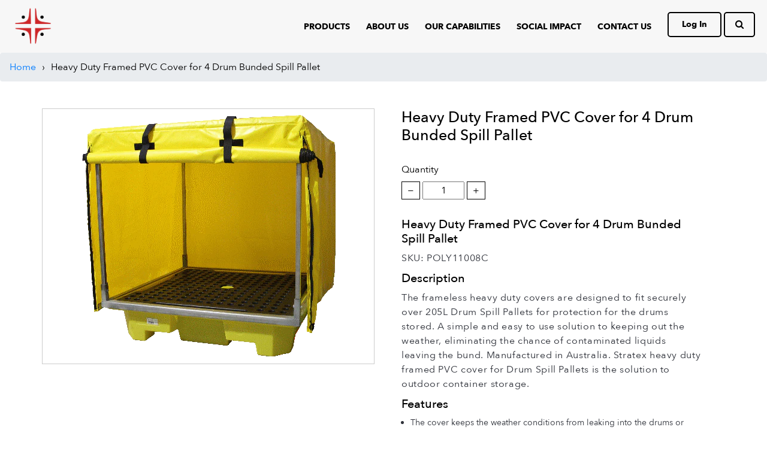

--- FILE ---
content_type: text/html; charset=utf-8
request_url: https://www.panku.com.au/products/heavy-duty-framed-pvc-cover-for-4-drum-bunded-spill-pallet
body_size: 12758
content:
<!doctype html>
<!--[if IE 8]><html class="no-js lt-ie9" lang="en"> <![endif]-->
<!--[if IE 9 ]><html class="ie9 no-js"> <![endif]-->
<!--[if (gt IE 9)|!(IE)]><!--> <html class="no-js"> <!--<![endif]-->
<head>

  <!-- Basic page needs ================================================== -->
  <meta charset="utf-8">
  <meta http-equiv="X-UA-Compatible" content="IE=edge,chrome=1">

  
  <link rel="shortcut icon" href="//www.panku.com.au/cdn/shop/t/2/assets/favicon.png?v=82387791859605260191632802959" type="image/png" />
  

  <!-- Title and description ================================================== -->
  <title>
  Heavy Duty Framed PVC Cover for 4 Drum Bunded Spill Pallet &ndash; Panku Safety
  </title>

  
  <meta name="description" content="Heavy Duty Framed PVC Cover for 4 Drum Bunded Spill Pallet SKU: POLY11008C Description The frameless heavy duty covers are designed to fit securely over 205L Drum Spill Pallets for protection for the drums stored. A simple and easy to use solution to keeping out the weather, eliminating the chance of contaminated liqui">
  

  <!-- Helpers ================================================== -->
  <!-- /snippets/social-meta-tags.liquid -->


  <meta property="og:type" content="product">
  <meta property="og:title" content="Heavy Duty Framed PVC Cover for 4 Drum Bunded Spill Pallet">
  
    <meta property="og:image" content="http://www.panku.com.au/cdn/shop/products/POLY11008C_600x600.png?v=1629264893">
    <meta property="og:image:secure_url" content="https://www.panku.com.au/cdn/shop/products/POLY11008C_600x600.png?v=1629264893">
  
  <meta property="og:description" content="Heavy Duty Framed PVC Cover for 4 Drum Bunded Spill Pallet
    SKU: POLY11008C
    Description
    The frameless heavy duty covers are designed to fit securely over 205L Drum Spill Pallets for protection for the drums stored. A simple and easy to use solution to keeping out the weather, eliminating the chance of contaminated liquids leaving the bund. Manufactured in Australia. Stratex heavy duty framed PVC cover for Drum Spill Pallets is the solution to outdoor container storage.
    Features
    
The cover keeps the weather conditions from leaking into the drums or bund sump, eliminating the chance of contaminated liquid leaving the bund. Manufactured in Australia.

 
">
 

<meta property="og:url" content="https://www.panku.com.au/products/heavy-duty-framed-pvc-cover-for-4-drum-bunded-spill-pallet">
<meta property="og:site_name" content="Panku Safety">




  <meta name="twitter:card" content="summary">


  <meta name="twitter:title" content="Heavy Duty Framed PVC Cover for 4 Drum Bunded Spill Pallet">
  <meta name="twitter:description" content="Heavy Duty Framed PVC Cover for 4 Drum Bunded Spill Pallet
    SKU: POLY11008C
    Description
    The frameless heavy duty covers are designed to fit securely over 205L Drum Spill Pallets for prot">
  <meta name="twitter:image" content="https://www.panku.com.au/cdn/shop/products/POLY11008C_600x600.png?v=1629264893">
  <meta name="twitter:image:width" content="600">
  <meta name="twitter:image:height" content="600">


  <link rel="canonical" href="https://www.panku.com.au/products/heavy-duty-framed-pvc-cover-for-4-drum-bunded-spill-pallet">
  <meta name="viewport" content="width=device-width,initial-scale=1,shrink-to-fit=no">
  <meta name="theme-color" content="#747474">
     <link href="//www.panku.com.au/cdn/shop/t/2/assets/bootstrap.css?v=179384092652738591131608092585" rel="stylesheet" type="text/css" media="all" />
       <link href="//www.panku.com.au/cdn/shop/t/2/assets/style.css?v=161392396089934422251754897497" rel="stylesheet" type="text/css" media="all" />
        <script src="https://kit.fontawesome.com/5e226041e5.js" crossorigin="anonymous"></script>
  <link rel="stylesheet" href="https://cdnjs.cloudflare.com/ajax/libs/font-awesome/4.7.0/css/font-awesome.css" />
  <link href="//www.panku.com.au/cdn/shop/t/2/assets/custom.css?v=76839637674764327291632734872" rel="stylesheet" type="text/css" media="all" />
   <link href="//www.panku.com.au/cdn/shop/t/2/assets/slick.css?v=96730455721061752051608092614" rel="stylesheet" type="text/css" media="all" />
  <!-- CSS ================================================== -->
  
  <!-- Header hook for plugins ================================================== -->
  <script>window.performance && window.performance.mark && window.performance.mark('shopify.content_for_header.start');</script><meta id="shopify-digital-wallet" name="shopify-digital-wallet" content="/48105062550/digital_wallets/dialog">
<link rel="alternate" type="application/json+oembed" href="https://www.panku.com.au/products/heavy-duty-framed-pvc-cover-for-4-drum-bunded-spill-pallet.oembed">
<script async="async" src="/checkouts/internal/preloads.js?locale=en-AU"></script>
<script id="shopify-features" type="application/json">{"accessToken":"4b7f0f8bde56c43855532d51d5346dbd","betas":["rich-media-storefront-analytics"],"domain":"www.panku.com.au","predictiveSearch":true,"shopId":48105062550,"locale":"en"}</script>
<script>var Shopify = Shopify || {};
Shopify.shop = "panku-safety.myshopify.com";
Shopify.locale = "en";
Shopify.currency = {"active":"AUD","rate":"1.0"};
Shopify.country = "AU";
Shopify.theme = {"name":"Theme export  panku-safety-myshopify-com-panku ...","id":116842922134,"schema_name":null,"schema_version":null,"theme_store_id":null,"role":"main"};
Shopify.theme.handle = "null";
Shopify.theme.style = {"id":null,"handle":null};
Shopify.cdnHost = "www.panku.com.au/cdn";
Shopify.routes = Shopify.routes || {};
Shopify.routes.root = "/";</script>
<script type="module">!function(o){(o.Shopify=o.Shopify||{}).modules=!0}(window);</script>
<script>!function(o){function n(){var o=[];function n(){o.push(Array.prototype.slice.apply(arguments))}return n.q=o,n}var t=o.Shopify=o.Shopify||{};t.loadFeatures=n(),t.autoloadFeatures=n()}(window);</script>
<script id="shop-js-analytics" type="application/json">{"pageType":"product"}</script>
<script defer="defer" async type="module" src="//www.panku.com.au/cdn/shopifycloud/shop-js/modules/v2/client.init-shop-cart-sync_C5BV16lS.en.esm.js"></script>
<script defer="defer" async type="module" src="//www.panku.com.au/cdn/shopifycloud/shop-js/modules/v2/chunk.common_CygWptCX.esm.js"></script>
<script type="module">
  await import("//www.panku.com.au/cdn/shopifycloud/shop-js/modules/v2/client.init-shop-cart-sync_C5BV16lS.en.esm.js");
await import("//www.panku.com.au/cdn/shopifycloud/shop-js/modules/v2/chunk.common_CygWptCX.esm.js");

  window.Shopify.SignInWithShop?.initShopCartSync?.({"fedCMEnabled":true,"windoidEnabled":true});

</script>
<script id="__st">var __st={"a":48105062550,"offset":39600,"reqid":"fd3a37bc-44cb-425d-aea3-4a4230e4c24d-1768741216","pageurl":"www.panku.com.au\/products\/heavy-duty-framed-pvc-cover-for-4-drum-bunded-spill-pallet","u":"990a9105a1ea","p":"product","rtyp":"product","rid":6953483698326};</script>
<script>window.ShopifyPaypalV4VisibilityTracking = true;</script>
<script id="captcha-bootstrap">!function(){'use strict';const t='contact',e='account',n='new_comment',o=[[t,t],['blogs',n],['comments',n],[t,'customer']],c=[[e,'customer_login'],[e,'guest_login'],[e,'recover_customer_password'],[e,'create_customer']],r=t=>t.map((([t,e])=>`form[action*='/${t}']:not([data-nocaptcha='true']) input[name='form_type'][value='${e}']`)).join(','),a=t=>()=>t?[...document.querySelectorAll(t)].map((t=>t.form)):[];function s(){const t=[...o],e=r(t);return a(e)}const i='password',u='form_key',d=['recaptcha-v3-token','g-recaptcha-response','h-captcha-response',i],f=()=>{try{return window.sessionStorage}catch{return}},m='__shopify_v',_=t=>t.elements[u];function p(t,e,n=!1){try{const o=window.sessionStorage,c=JSON.parse(o.getItem(e)),{data:r}=function(t){const{data:e,action:n}=t;return t[m]||n?{data:e,action:n}:{data:t,action:n}}(c);for(const[e,n]of Object.entries(r))t.elements[e]&&(t.elements[e].value=n);n&&o.removeItem(e)}catch(o){console.error('form repopulation failed',{error:o})}}const l='form_type',E='cptcha';function T(t){t.dataset[E]=!0}const w=window,h=w.document,L='Shopify',v='ce_forms',y='captcha';let A=!1;((t,e)=>{const n=(g='f06e6c50-85a8-45c8-87d0-21a2b65856fe',I='https://cdn.shopify.com/shopifycloud/storefront-forms-hcaptcha/ce_storefront_forms_captcha_hcaptcha.v1.5.2.iife.js',D={infoText:'Protected by hCaptcha',privacyText:'Privacy',termsText:'Terms'},(t,e,n)=>{const o=w[L][v],c=o.bindForm;if(c)return c(t,g,e,D).then(n);var r;o.q.push([[t,g,e,D],n]),r=I,A||(h.body.append(Object.assign(h.createElement('script'),{id:'captcha-provider',async:!0,src:r})),A=!0)});var g,I,D;w[L]=w[L]||{},w[L][v]=w[L][v]||{},w[L][v].q=[],w[L][y]=w[L][y]||{},w[L][y].protect=function(t,e){n(t,void 0,e),T(t)},Object.freeze(w[L][y]),function(t,e,n,w,h,L){const[v,y,A,g]=function(t,e,n){const i=e?o:[],u=t?c:[],d=[...i,...u],f=r(d),m=r(i),_=r(d.filter((([t,e])=>n.includes(e))));return[a(f),a(m),a(_),s()]}(w,h,L),I=t=>{const e=t.target;return e instanceof HTMLFormElement?e:e&&e.form},D=t=>v().includes(t);t.addEventListener('submit',(t=>{const e=I(t);if(!e)return;const n=D(e)&&!e.dataset.hcaptchaBound&&!e.dataset.recaptchaBound,o=_(e),c=g().includes(e)&&(!o||!o.value);(n||c)&&t.preventDefault(),c&&!n&&(function(t){try{if(!f())return;!function(t){const e=f();if(!e)return;const n=_(t);if(!n)return;const o=n.value;o&&e.removeItem(o)}(t);const e=Array.from(Array(32),(()=>Math.random().toString(36)[2])).join('');!function(t,e){_(t)||t.append(Object.assign(document.createElement('input'),{type:'hidden',name:u})),t.elements[u].value=e}(t,e),function(t,e){const n=f();if(!n)return;const o=[...t.querySelectorAll(`input[type='${i}']`)].map((({name:t})=>t)),c=[...d,...o],r={};for(const[a,s]of new FormData(t).entries())c.includes(a)||(r[a]=s);n.setItem(e,JSON.stringify({[m]:1,action:t.action,data:r}))}(t,e)}catch(e){console.error('failed to persist form',e)}}(e),e.submit())}));const S=(t,e)=>{t&&!t.dataset[E]&&(n(t,e.some((e=>e===t))),T(t))};for(const o of['focusin','change'])t.addEventListener(o,(t=>{const e=I(t);D(e)&&S(e,y())}));const B=e.get('form_key'),M=e.get(l),P=B&&M;t.addEventListener('DOMContentLoaded',(()=>{const t=y();if(P)for(const e of t)e.elements[l].value===M&&p(e,B);[...new Set([...A(),...v().filter((t=>'true'===t.dataset.shopifyCaptcha))])].forEach((e=>S(e,t)))}))}(h,new URLSearchParams(w.location.search),n,t,e,['guest_login'])})(!0,!0)}();</script>
<script integrity="sha256-4kQ18oKyAcykRKYeNunJcIwy7WH5gtpwJnB7kiuLZ1E=" data-source-attribution="shopify.loadfeatures" defer="defer" src="//www.panku.com.au/cdn/shopifycloud/storefront/assets/storefront/load_feature-a0a9edcb.js" crossorigin="anonymous"></script>
<script data-source-attribution="shopify.dynamic_checkout.dynamic.init">var Shopify=Shopify||{};Shopify.PaymentButton=Shopify.PaymentButton||{isStorefrontPortableWallets:!0,init:function(){window.Shopify.PaymentButton.init=function(){};var t=document.createElement("script");t.src="https://www.panku.com.au/cdn/shopifycloud/portable-wallets/latest/portable-wallets.en.js",t.type="module",document.head.appendChild(t)}};
</script>
<script data-source-attribution="shopify.dynamic_checkout.buyer_consent">
  function portableWalletsHideBuyerConsent(e){var t=document.getElementById("shopify-buyer-consent"),n=document.getElementById("shopify-subscription-policy-button");t&&n&&(t.classList.add("hidden"),t.setAttribute("aria-hidden","true"),n.removeEventListener("click",e))}function portableWalletsShowBuyerConsent(e){var t=document.getElementById("shopify-buyer-consent"),n=document.getElementById("shopify-subscription-policy-button");t&&n&&(t.classList.remove("hidden"),t.removeAttribute("aria-hidden"),n.addEventListener("click",e))}window.Shopify?.PaymentButton&&(window.Shopify.PaymentButton.hideBuyerConsent=portableWalletsHideBuyerConsent,window.Shopify.PaymentButton.showBuyerConsent=portableWalletsShowBuyerConsent);
</script>
<script data-source-attribution="shopify.dynamic_checkout.cart.bootstrap">document.addEventListener("DOMContentLoaded",(function(){function t(){return document.querySelector("shopify-accelerated-checkout-cart, shopify-accelerated-checkout")}if(t())Shopify.PaymentButton.init();else{new MutationObserver((function(e,n){t()&&(Shopify.PaymentButton.init(),n.disconnect())})).observe(document.body,{childList:!0,subtree:!0})}}));
</script>

<script>window.performance && window.performance.mark && window.performance.mark('shopify.content_for_header.end');</script>
  <!-- /snippets/oldIE-js.liquid -->


<!--[if lt IE 9]>
<script src="//cdnjs.cloudflare.com/ajax/libs/html5shiv/3.7.2/html5shiv.min.js" type="text/javascript"></script>
<script src="//www.panku.com.au/cdn/shop/t/2/assets/respond.min.js?v=52248677837542619231608092611" type="text/javascript"></script>
<link href="//www.panku.com.au/cdn/shop/t/2/assets/respond-proxy.html" id="respond-proxy" rel="respond-proxy" />
<link href="//www.panku.com.au/search?q=ed39366eba3b6afae41e8208e0f58634" id="respond-redirect" rel="respond-redirect" />
<script src="//www.panku.com.au/search?q=ed39366eba3b6afae41e8208e0f58634" type="text/javascript"></script>
<![endif]-->



  <script src="//ajax.googleapis.com/ajax/libs/jquery/1.12.4/jquery.min.js" type="text/javascript"></script>
  <script src="//www.panku.com.au/cdn/shop/t/2/assets/modernizr.min.js?v=137617515274177302221608092604" type="text/javascript"></script>

  
  

<link href="https://monorail-edge.shopifysvc.com" rel="dns-prefetch">
<script>(function(){if ("sendBeacon" in navigator && "performance" in window) {try {var session_token_from_headers = performance.getEntriesByType('navigation')[0].serverTiming.find(x => x.name == '_s').description;} catch {var session_token_from_headers = undefined;}var session_cookie_matches = document.cookie.match(/_shopify_s=([^;]*)/);var session_token_from_cookie = session_cookie_matches && session_cookie_matches.length === 2 ? session_cookie_matches[1] : "";var session_token = session_token_from_headers || session_token_from_cookie || "";function handle_abandonment_event(e) {var entries = performance.getEntries().filter(function(entry) {return /monorail-edge.shopifysvc.com/.test(entry.name);});if (!window.abandonment_tracked && entries.length === 0) {window.abandonment_tracked = true;var currentMs = Date.now();var navigation_start = performance.timing.navigationStart;var payload = {shop_id: 48105062550,url: window.location.href,navigation_start,duration: currentMs - navigation_start,session_token,page_type: "product"};window.navigator.sendBeacon("https://monorail-edge.shopifysvc.com/v1/produce", JSON.stringify({schema_id: "online_store_buyer_site_abandonment/1.1",payload: payload,metadata: {event_created_at_ms: currentMs,event_sent_at_ms: currentMs}}));}}window.addEventListener('pagehide', handle_abandonment_event);}}());</script>
<script id="web-pixels-manager-setup">(function e(e,d,r,n,o){if(void 0===o&&(o={}),!Boolean(null===(a=null===(i=window.Shopify)||void 0===i?void 0:i.analytics)||void 0===a?void 0:a.replayQueue)){var i,a;window.Shopify=window.Shopify||{};var t=window.Shopify;t.analytics=t.analytics||{};var s=t.analytics;s.replayQueue=[],s.publish=function(e,d,r){return s.replayQueue.push([e,d,r]),!0};try{self.performance.mark("wpm:start")}catch(e){}var l=function(){var e={modern:/Edge?\/(1{2}[4-9]|1[2-9]\d|[2-9]\d{2}|\d{4,})\.\d+(\.\d+|)|Firefox\/(1{2}[4-9]|1[2-9]\d|[2-9]\d{2}|\d{4,})\.\d+(\.\d+|)|Chrom(ium|e)\/(9{2}|\d{3,})\.\d+(\.\d+|)|(Maci|X1{2}).+ Version\/(15\.\d+|(1[6-9]|[2-9]\d|\d{3,})\.\d+)([,.]\d+|)( \(\w+\)|)( Mobile\/\w+|) Safari\/|Chrome.+OPR\/(9{2}|\d{3,})\.\d+\.\d+|(CPU[ +]OS|iPhone[ +]OS|CPU[ +]iPhone|CPU IPhone OS|CPU iPad OS)[ +]+(15[._]\d+|(1[6-9]|[2-9]\d|\d{3,})[._]\d+)([._]\d+|)|Android:?[ /-](13[3-9]|1[4-9]\d|[2-9]\d{2}|\d{4,})(\.\d+|)(\.\d+|)|Android.+Firefox\/(13[5-9]|1[4-9]\d|[2-9]\d{2}|\d{4,})\.\d+(\.\d+|)|Android.+Chrom(ium|e)\/(13[3-9]|1[4-9]\d|[2-9]\d{2}|\d{4,})\.\d+(\.\d+|)|SamsungBrowser\/([2-9]\d|\d{3,})\.\d+/,legacy:/Edge?\/(1[6-9]|[2-9]\d|\d{3,})\.\d+(\.\d+|)|Firefox\/(5[4-9]|[6-9]\d|\d{3,})\.\d+(\.\d+|)|Chrom(ium|e)\/(5[1-9]|[6-9]\d|\d{3,})\.\d+(\.\d+|)([\d.]+$|.*Safari\/(?![\d.]+ Edge\/[\d.]+$))|(Maci|X1{2}).+ Version\/(10\.\d+|(1[1-9]|[2-9]\d|\d{3,})\.\d+)([,.]\d+|)( \(\w+\)|)( Mobile\/\w+|) Safari\/|Chrome.+OPR\/(3[89]|[4-9]\d|\d{3,})\.\d+\.\d+|(CPU[ +]OS|iPhone[ +]OS|CPU[ +]iPhone|CPU IPhone OS|CPU iPad OS)[ +]+(10[._]\d+|(1[1-9]|[2-9]\d|\d{3,})[._]\d+)([._]\d+|)|Android:?[ /-](13[3-9]|1[4-9]\d|[2-9]\d{2}|\d{4,})(\.\d+|)(\.\d+|)|Mobile Safari.+OPR\/([89]\d|\d{3,})\.\d+\.\d+|Android.+Firefox\/(13[5-9]|1[4-9]\d|[2-9]\d{2}|\d{4,})\.\d+(\.\d+|)|Android.+Chrom(ium|e)\/(13[3-9]|1[4-9]\d|[2-9]\d{2}|\d{4,})\.\d+(\.\d+|)|Android.+(UC? ?Browser|UCWEB|U3)[ /]?(15\.([5-9]|\d{2,})|(1[6-9]|[2-9]\d|\d{3,})\.\d+)\.\d+|SamsungBrowser\/(5\.\d+|([6-9]|\d{2,})\.\d+)|Android.+MQ{2}Browser\/(14(\.(9|\d{2,})|)|(1[5-9]|[2-9]\d|\d{3,})(\.\d+|))(\.\d+|)|K[Aa][Ii]OS\/(3\.\d+|([4-9]|\d{2,})\.\d+)(\.\d+|)/},d=e.modern,r=e.legacy,n=navigator.userAgent;return n.match(d)?"modern":n.match(r)?"legacy":"unknown"}(),u="modern"===l?"modern":"legacy",c=(null!=n?n:{modern:"",legacy:""})[u],f=function(e){return[e.baseUrl,"/wpm","/b",e.hashVersion,"modern"===e.buildTarget?"m":"l",".js"].join("")}({baseUrl:d,hashVersion:r,buildTarget:u}),m=function(e){var d=e.version,r=e.bundleTarget,n=e.surface,o=e.pageUrl,i=e.monorailEndpoint;return{emit:function(e){var a=e.status,t=e.errorMsg,s=(new Date).getTime(),l=JSON.stringify({metadata:{event_sent_at_ms:s},events:[{schema_id:"web_pixels_manager_load/3.1",payload:{version:d,bundle_target:r,page_url:o,status:a,surface:n,error_msg:t},metadata:{event_created_at_ms:s}}]});if(!i)return console&&console.warn&&console.warn("[Web Pixels Manager] No Monorail endpoint provided, skipping logging."),!1;try{return self.navigator.sendBeacon.bind(self.navigator)(i,l)}catch(e){}var u=new XMLHttpRequest;try{return u.open("POST",i,!0),u.setRequestHeader("Content-Type","text/plain"),u.send(l),!0}catch(e){return console&&console.warn&&console.warn("[Web Pixels Manager] Got an unhandled error while logging to Monorail."),!1}}}}({version:r,bundleTarget:l,surface:e.surface,pageUrl:self.location.href,monorailEndpoint:e.monorailEndpoint});try{o.browserTarget=l,function(e){var d=e.src,r=e.async,n=void 0===r||r,o=e.onload,i=e.onerror,a=e.sri,t=e.scriptDataAttributes,s=void 0===t?{}:t,l=document.createElement("script"),u=document.querySelector("head"),c=document.querySelector("body");if(l.async=n,l.src=d,a&&(l.integrity=a,l.crossOrigin="anonymous"),s)for(var f in s)if(Object.prototype.hasOwnProperty.call(s,f))try{l.dataset[f]=s[f]}catch(e){}if(o&&l.addEventListener("load",o),i&&l.addEventListener("error",i),u)u.appendChild(l);else{if(!c)throw new Error("Did not find a head or body element to append the script");c.appendChild(l)}}({src:f,async:!0,onload:function(){if(!function(){var e,d;return Boolean(null===(d=null===(e=window.Shopify)||void 0===e?void 0:e.analytics)||void 0===d?void 0:d.initialized)}()){var d=window.webPixelsManager.init(e)||void 0;if(d){var r=window.Shopify.analytics;r.replayQueue.forEach((function(e){var r=e[0],n=e[1],o=e[2];d.publishCustomEvent(r,n,o)})),r.replayQueue=[],r.publish=d.publishCustomEvent,r.visitor=d.visitor,r.initialized=!0}}},onerror:function(){return m.emit({status:"failed",errorMsg:"".concat(f," has failed to load")})},sri:function(e){var d=/^sha384-[A-Za-z0-9+/=]+$/;return"string"==typeof e&&d.test(e)}(c)?c:"",scriptDataAttributes:o}),m.emit({status:"loading"})}catch(e){m.emit({status:"failed",errorMsg:(null==e?void 0:e.message)||"Unknown error"})}}})({shopId: 48105062550,storefrontBaseUrl: "https://www.panku.com.au",extensionsBaseUrl: "https://extensions.shopifycdn.com/cdn/shopifycloud/web-pixels-manager",monorailEndpoint: "https://monorail-edge.shopifysvc.com/unstable/produce_batch",surface: "storefront-renderer",enabledBetaFlags: ["2dca8a86"],webPixelsConfigList: [{"id":"shopify-app-pixel","configuration":"{}","eventPayloadVersion":"v1","runtimeContext":"STRICT","scriptVersion":"0450","apiClientId":"shopify-pixel","type":"APP","privacyPurposes":["ANALYTICS","MARKETING"]},{"id":"shopify-custom-pixel","eventPayloadVersion":"v1","runtimeContext":"LAX","scriptVersion":"0450","apiClientId":"shopify-pixel","type":"CUSTOM","privacyPurposes":["ANALYTICS","MARKETING"]}],isMerchantRequest: false,initData: {"shop":{"name":"Panku Safety","paymentSettings":{"currencyCode":"AUD"},"myshopifyDomain":"panku-safety.myshopify.com","countryCode":"AU","storefrontUrl":"https:\/\/www.panku.com.au"},"customer":null,"cart":null,"checkout":null,"productVariants":[{"price":{"amount":2113.95,"currencyCode":"AUD"},"product":{"title":"Heavy Duty Framed PVC Cover for 4 Drum Bunded Spill Pallet","vendor":"Panku Safety","id":"6953483698326","untranslatedTitle":"Heavy Duty Framed PVC Cover for 4 Drum Bunded Spill Pallet","url":"\/products\/heavy-duty-framed-pvc-cover-for-4-drum-bunded-spill-pallet","type":"Unclassified"},"id":"40333582172310","image":{"src":"\/\/www.panku.com.au\/cdn\/shop\/products\/POLY11008C.png?v=1629264893"},"sku":"POLY11008C","title":"Default Title","untranslatedTitle":"Default Title"}],"purchasingCompany":null},},"https://www.panku.com.au/cdn","fcfee988w5aeb613cpc8e4bc33m6693e112",{"modern":"","legacy":""},{"shopId":"48105062550","storefrontBaseUrl":"https:\/\/www.panku.com.au","extensionBaseUrl":"https:\/\/extensions.shopifycdn.com\/cdn\/shopifycloud\/web-pixels-manager","surface":"storefront-renderer","enabledBetaFlags":"[\"2dca8a86\"]","isMerchantRequest":"false","hashVersion":"fcfee988w5aeb613cpc8e4bc33m6693e112","publish":"custom","events":"[[\"page_viewed\",{}],[\"product_viewed\",{\"productVariant\":{\"price\":{\"amount\":2113.95,\"currencyCode\":\"AUD\"},\"product\":{\"title\":\"Heavy Duty Framed PVC Cover for 4 Drum Bunded Spill Pallet\",\"vendor\":\"Panku Safety\",\"id\":\"6953483698326\",\"untranslatedTitle\":\"Heavy Duty Framed PVC Cover for 4 Drum Bunded Spill Pallet\",\"url\":\"\/products\/heavy-duty-framed-pvc-cover-for-4-drum-bunded-spill-pallet\",\"type\":\"Unclassified\"},\"id\":\"40333582172310\",\"image\":{\"src\":\"\/\/www.panku.com.au\/cdn\/shop\/products\/POLY11008C.png?v=1629264893\"},\"sku\":\"POLY11008C\",\"title\":\"Default Title\",\"untranslatedTitle\":\"Default Title\"}}]]"});</script><script>
  window.ShopifyAnalytics = window.ShopifyAnalytics || {};
  window.ShopifyAnalytics.meta = window.ShopifyAnalytics.meta || {};
  window.ShopifyAnalytics.meta.currency = 'AUD';
  var meta = {"product":{"id":6953483698326,"gid":"gid:\/\/shopify\/Product\/6953483698326","vendor":"Panku Safety","type":"Unclassified","handle":"heavy-duty-framed-pvc-cover-for-4-drum-bunded-spill-pallet","variants":[{"id":40333582172310,"price":211395,"name":"Heavy Duty Framed PVC Cover for 4 Drum Bunded Spill Pallet","public_title":null,"sku":"POLY11008C"}],"remote":false},"page":{"pageType":"product","resourceType":"product","resourceId":6953483698326,"requestId":"fd3a37bc-44cb-425d-aea3-4a4230e4c24d-1768741216"}};
  for (var attr in meta) {
    window.ShopifyAnalytics.meta[attr] = meta[attr];
  }
</script>
<script class="analytics">
  (function () {
    var customDocumentWrite = function(content) {
      var jquery = null;

      if (window.jQuery) {
        jquery = window.jQuery;
      } else if (window.Checkout && window.Checkout.$) {
        jquery = window.Checkout.$;
      }

      if (jquery) {
        jquery('body').append(content);
      }
    };

    var hasLoggedConversion = function(token) {
      if (token) {
        return document.cookie.indexOf('loggedConversion=' + token) !== -1;
      }
      return false;
    }

    var setCookieIfConversion = function(token) {
      if (token) {
        var twoMonthsFromNow = new Date(Date.now());
        twoMonthsFromNow.setMonth(twoMonthsFromNow.getMonth() + 2);

        document.cookie = 'loggedConversion=' + token + '; expires=' + twoMonthsFromNow;
      }
    }

    var trekkie = window.ShopifyAnalytics.lib = window.trekkie = window.trekkie || [];
    if (trekkie.integrations) {
      return;
    }
    trekkie.methods = [
      'identify',
      'page',
      'ready',
      'track',
      'trackForm',
      'trackLink'
    ];
    trekkie.factory = function(method) {
      return function() {
        var args = Array.prototype.slice.call(arguments);
        args.unshift(method);
        trekkie.push(args);
        return trekkie;
      };
    };
    for (var i = 0; i < trekkie.methods.length; i++) {
      var key = trekkie.methods[i];
      trekkie[key] = trekkie.factory(key);
    }
    trekkie.load = function(config) {
      trekkie.config = config || {};
      trekkie.config.initialDocumentCookie = document.cookie;
      var first = document.getElementsByTagName('script')[0];
      var script = document.createElement('script');
      script.type = 'text/javascript';
      script.onerror = function(e) {
        var scriptFallback = document.createElement('script');
        scriptFallback.type = 'text/javascript';
        scriptFallback.onerror = function(error) {
                var Monorail = {
      produce: function produce(monorailDomain, schemaId, payload) {
        var currentMs = new Date().getTime();
        var event = {
          schema_id: schemaId,
          payload: payload,
          metadata: {
            event_created_at_ms: currentMs,
            event_sent_at_ms: currentMs
          }
        };
        return Monorail.sendRequest("https://" + monorailDomain + "/v1/produce", JSON.stringify(event));
      },
      sendRequest: function sendRequest(endpointUrl, payload) {
        // Try the sendBeacon API
        if (window && window.navigator && typeof window.navigator.sendBeacon === 'function' && typeof window.Blob === 'function' && !Monorail.isIos12()) {
          var blobData = new window.Blob([payload], {
            type: 'text/plain'
          });

          if (window.navigator.sendBeacon(endpointUrl, blobData)) {
            return true;
          } // sendBeacon was not successful

        } // XHR beacon

        var xhr = new XMLHttpRequest();

        try {
          xhr.open('POST', endpointUrl);
          xhr.setRequestHeader('Content-Type', 'text/plain');
          xhr.send(payload);
        } catch (e) {
          console.log(e);
        }

        return false;
      },
      isIos12: function isIos12() {
        return window.navigator.userAgent.lastIndexOf('iPhone; CPU iPhone OS 12_') !== -1 || window.navigator.userAgent.lastIndexOf('iPad; CPU OS 12_') !== -1;
      }
    };
    Monorail.produce('monorail-edge.shopifysvc.com',
      'trekkie_storefront_load_errors/1.1',
      {shop_id: 48105062550,
      theme_id: 116842922134,
      app_name: "storefront",
      context_url: window.location.href,
      source_url: "//www.panku.com.au/cdn/s/trekkie.storefront.cd680fe47e6c39ca5d5df5f0a32d569bc48c0f27.min.js"});

        };
        scriptFallback.async = true;
        scriptFallback.src = '//www.panku.com.au/cdn/s/trekkie.storefront.cd680fe47e6c39ca5d5df5f0a32d569bc48c0f27.min.js';
        first.parentNode.insertBefore(scriptFallback, first);
      };
      script.async = true;
      script.src = '//www.panku.com.au/cdn/s/trekkie.storefront.cd680fe47e6c39ca5d5df5f0a32d569bc48c0f27.min.js';
      first.parentNode.insertBefore(script, first);
    };
    trekkie.load(
      {"Trekkie":{"appName":"storefront","development":false,"defaultAttributes":{"shopId":48105062550,"isMerchantRequest":null,"themeId":116842922134,"themeCityHash":"14329585269252410858","contentLanguage":"en","currency":"AUD","eventMetadataId":"68536d59-7772-41a7-abb6-5aafc2168a6e"},"isServerSideCookieWritingEnabled":true,"monorailRegion":"shop_domain","enabledBetaFlags":["65f19447"]},"Session Attribution":{},"S2S":{"facebookCapiEnabled":false,"source":"trekkie-storefront-renderer","apiClientId":580111}}
    );

    var loaded = false;
    trekkie.ready(function() {
      if (loaded) return;
      loaded = true;

      window.ShopifyAnalytics.lib = window.trekkie;

      var originalDocumentWrite = document.write;
      document.write = customDocumentWrite;
      try { window.ShopifyAnalytics.merchantGoogleAnalytics.call(this); } catch(error) {};
      document.write = originalDocumentWrite;

      window.ShopifyAnalytics.lib.page(null,{"pageType":"product","resourceType":"product","resourceId":6953483698326,"requestId":"fd3a37bc-44cb-425d-aea3-4a4230e4c24d-1768741216","shopifyEmitted":true});

      var match = window.location.pathname.match(/checkouts\/(.+)\/(thank_you|post_purchase)/)
      var token = match? match[1]: undefined;
      if (!hasLoggedConversion(token)) {
        setCookieIfConversion(token);
        window.ShopifyAnalytics.lib.track("Viewed Product",{"currency":"AUD","variantId":40333582172310,"productId":6953483698326,"productGid":"gid:\/\/shopify\/Product\/6953483698326","name":"Heavy Duty Framed PVC Cover for 4 Drum Bunded Spill Pallet","price":"2113.95","sku":"POLY11008C","brand":"Panku Safety","variant":null,"category":"Unclassified","nonInteraction":true,"remote":false},undefined,undefined,{"shopifyEmitted":true});
      window.ShopifyAnalytics.lib.track("monorail:\/\/trekkie_storefront_viewed_product\/1.1",{"currency":"AUD","variantId":40333582172310,"productId":6953483698326,"productGid":"gid:\/\/shopify\/Product\/6953483698326","name":"Heavy Duty Framed PVC Cover for 4 Drum Bunded Spill Pallet","price":"2113.95","sku":"POLY11008C","brand":"Panku Safety","variant":null,"category":"Unclassified","nonInteraction":true,"remote":false,"referer":"https:\/\/www.panku.com.au\/products\/heavy-duty-framed-pvc-cover-for-4-drum-bunded-spill-pallet"});
      }
    });


        var eventsListenerScript = document.createElement('script');
        eventsListenerScript.async = true;
        eventsListenerScript.src = "//www.panku.com.au/cdn/shopifycloud/storefront/assets/shop_events_listener-3da45d37.js";
        document.getElementsByTagName('head')[0].appendChild(eventsListenerScript);

})();</script>
<script
  defer
  src="https://www.panku.com.au/cdn/shopifycloud/perf-kit/shopify-perf-kit-3.0.4.min.js"
  data-application="storefront-renderer"
  data-shop-id="48105062550"
  data-render-region="gcp-us-central1"
  data-page-type="product"
  data-theme-instance-id="116842922134"
  data-theme-name=""
  data-theme-version=""
  data-monorail-region="shop_domain"
  data-resource-timing-sampling-rate="10"
  data-shs="true"
  data-shs-beacon="true"
  data-shs-export-with-fetch="true"
  data-shs-logs-sample-rate="1"
  data-shs-beacon-endpoint="https://www.panku.com.au/api/collect"
></script>
</head>


<body id="heavy-duty-framed-pvc-cover-for-4-drum-bunded-spill-pallet" class="template-product" >
        <div id="page">
   <div id="shopify-section-header" class="shopify-section"><header id="header" class="header_wrap">
                <div class="logo">
                    <a href="/"><img src="//www.panku.com.au/cdn/shop/t/2/assets/logo.png?v=279298325831378881608092604" class="img-fluid" height="289" width="305" /></a>
                </div>
                <nav id="main" class="home-menu-box">
                    <ul>
                      <li class="nav_element"><a href="/#brow">products</a></li>
                      
                        <li class="nav_element"><a href="/pages/about">About Us</a></li>
                        <li class="nav_element"><a href="/pages/services">Our Capabilities</a></li>
                        <li class="nav_element"><a href="/pages/social-impact">Social Impact</a></li>
                        <li class="nav_element"><a href="/pages/contact">contact us </a></li>
                        <li class="nav_element nav-btn"><a href="https://panku.b2b.cin7.com" target="_blank">log in</a></li>
						<li class="nav_element nav-btn search-toggle"><span class="icon icon-search" aria-hidden="true"><i class="fa fa-search" aria-hidden="true"></i></span></li>
                      <div class="search-form-box">
                  		<form action="/search" method="get" class="form-box search-bar" role="search">
                  		  
                  			<input type="search" name="q" value="" placeholder="Search our store" class="input-group-field" aria-label="Search our store">
                  			  <span class="input-group-btn">
                    			<button type="submit" class="btn search-btn icon-fallback-text">
                      			  <span class="icon icon-search" aria-hidden="true"><i class="fa fa-search" aria-hidden="true"></i></span>
                      	  
                    			</button>
                  			  </span>
                  		</form>
  					  </div>
                    </ul>
                </nav>
                <div class="menu_btn">
                    <a href="javascript:;" class="header__nav-button"><span></span><span></span><span></span></a>
                </div>
            </header></div>
      <!-- /templates/product.liquid -->


<div itemscope itemtype="http://schema.org/Product">

  <meta itemprop="url" content="https://www.panku.com.au/products/heavy-duty-framed-pvc-cover-for-4-drum-bunded-spill-pallet">
  <meta itemprop="image" content="//www.panku.com.au/cdn/shop/products/POLY11008C_grande.png?v=1629264893">

  
  

  <!-- /snippets/breadcrumb.liquid -->


<nav class="breadcrumb" role="navigation" aria-label="breadcrumbs">
  <a href="/" title="Back to the home page">Home</a>

  

    
    <span aria-hidden="true">&rsaquo;</span>
    <span>Heavy Duty Framed PVC Cover for 4 Drum Bunded Spill Pallet</span>

  
</nav>


<div class="container product-container">
  <div class="row product-single">
    <div class="col-xs-12 col-md-6 text-center">
      <div class="product-single__photos" id="ProductPhoto">
        
        <img src="//www.panku.com.au/cdn/shop/products/POLY11008C_large.png?v=1629264893" alt="Heavy Duty Framed PVC Cover for 4 Drum Bunded Spill Pallet" id="ProductPhotoImg">
      </div>

      
      
    </div>

    <div class="col-xs-12 col-md-6 product-content">
       <h1 class="product-title">Heavy Duty Framed PVC Cover for 4 Drum Bunded Spill Pallet</h1>


      <div itemprop="offers" itemscope itemtype="http://schema.org/Offer">
        <meta itemprop="priceCurrency" content="AUD">

        <link itemprop="availability" href="http://schema.org/InStock">

        
        <form action="/cart/add" method="post" enctype="multipart/form-data" id="AddToCartForm" class="form-vertical">

          
        
          <select name="id" id="productSelect" class="product-single__variants">
            
              

                
                <option  selected="selected"  data-sku="POLY11008C" value="40333582172310">Default Title - $2,113.95 AUD</option>

              
            
          </select>



          <label for="Quantity" class="quantity-selector qty-text">Quantity</label>
          <input type="number" id="Quantity" name="quantity" value="1" min="1" class="quantity-selector">
            
        </form>

      </div>
     

      <div class="product-description rte" itemprop="description">
        <h3>Heavy Duty Framed PVC Cover for 4 Drum Bunded Spill Pallet</h3>
    <p>SKU: POLY11008C</p>
    <h5>Description</h5>
    <p>The frameless heavy duty covers are designed to fit securely over 205L Drum Spill Pallets for protection for the drums stored. A simple and easy to use solution to keeping out the weather, eliminating the chance of contaminated liquids leaving the bund. Manufactured in Australia. Stratex heavy duty framed PVC cover for Drum Spill Pallets is the solution to outdoor container storage.</p>
    <h5>Features</h5>
    <ul>
<li>The cover keeps the weather conditions from leaking into the drums or bund sump, eliminating the chance of contaminated liquid leaving the bund. Manufactured in Australia.</li>
</ul>
 

      </div>
      
        <a href="/pages/contact" class="btn button-primary style-pro-btn">Contact Us</a>
       

      
        

    </div>
  </div>
  </div>

</div>


<script src="//www.panku.com.au/cdn/shopifycloud/storefront/assets/themes_support/option_selection-b017cd28.js" type="text/javascript"></script>
<script>
  var selectCallback = function(variant, selector) {
    timber.productPage({
      money_format: "${{amount}}",
      variant: variant,
      selector: selector
    });
  };

  jQuery(function($) {
    new Shopify.OptionSelectors('productSelect', {
      product: {"id":6953483698326,"title":"Heavy Duty Framed PVC Cover for 4 Drum Bunded Spill Pallet","handle":"heavy-duty-framed-pvc-cover-for-4-drum-bunded-spill-pallet","description":"\u003ch3\u003eHeavy Duty Framed PVC Cover for 4 Drum Bunded Spill Pallet\u003c\/h3\u003e\r\n    \u003cp\u003eSKU: POLY11008C\u003c\/p\u003e\r\n    \u003ch5\u003eDescription\u003c\/h5\u003e\r\n    \u003cp\u003eThe frameless heavy duty covers are designed to fit securely over 205L Drum Spill Pallets for protection for the drums stored. A simple and easy to use solution to keeping out the weather, eliminating the chance of contaminated liquids leaving the bund. Manufactured in Australia. Stratex heavy duty framed PVC cover for Drum Spill Pallets is the solution to outdoor container storage.\u003c\/p\u003e\r\n    \u003ch5\u003eFeatures\u003c\/h5\u003e\r\n    \u003cul\u003e\r\n\u003cli\u003eThe cover keeps the weather conditions from leaking into the drums or bund sump, eliminating the chance of contaminated liquid leaving the bund. Manufactured in Australia.\u003c\/li\u003e\r\n\u003c\/ul\u003e\r\n \r\n","published_at":"2021-08-12T15:00:21+10:00","created_at":"2021-07-22T12:20:12+10:00","vendor":"Panku Safety","type":"Unclassified","tags":["205L Drum Spill Pallets","Spill Control","Storage and Bunding"],"price":211395,"price_min":211395,"price_max":211395,"available":true,"price_varies":false,"compare_at_price":null,"compare_at_price_min":0,"compare_at_price_max":0,"compare_at_price_varies":false,"variants":[{"id":40333582172310,"title":"Default Title","option1":"Default Title","option2":null,"option3":null,"sku":"POLY11008C","requires_shipping":true,"taxable":true,"featured_image":{"id":30183389134998,"product_id":6953483698326,"position":1,"created_at":"2021-08-18T15:34:53+10:00","updated_at":"2021-08-18T15:34:53+10:00","alt":null,"width":425,"height":425,"src":"\/\/www.panku.com.au\/cdn\/shop\/products\/POLY11008C.png?v=1629264893","variant_ids":[40333582172310]},"available":true,"name":"Heavy Duty Framed PVC Cover for 4 Drum Bunded Spill Pallet","public_title":null,"options":["Default Title"],"price":211395,"weight":0,"compare_at_price":null,"inventory_management":"shopify","barcode":"","featured_media":{"alt":null,"id":22527823184022,"position":1,"preview_image":{"aspect_ratio":1.0,"height":425,"width":425,"src":"\/\/www.panku.com.au\/cdn\/shop\/products\/POLY11008C.png?v=1629264893"}},"requires_selling_plan":false,"selling_plan_allocations":[]}],"images":["\/\/www.panku.com.au\/cdn\/shop\/products\/POLY11008C.png?v=1629264893"],"featured_image":"\/\/www.panku.com.au\/cdn\/shop\/products\/POLY11008C.png?v=1629264893","options":["Title"],"media":[{"alt":null,"id":22527823184022,"position":1,"preview_image":{"aspect_ratio":1.0,"height":425,"width":425,"src":"\/\/www.panku.com.au\/cdn\/shop\/products\/POLY11008C.png?v=1629264893"},"aspect_ratio":1.0,"height":425,"media_type":"image","src":"\/\/www.panku.com.au\/cdn\/shop\/products\/POLY11008C.png?v=1629264893","width":425}],"requires_selling_plan":false,"selling_plan_groups":[],"content":"\u003ch3\u003eHeavy Duty Framed PVC Cover for 4 Drum Bunded Spill Pallet\u003c\/h3\u003e\r\n    \u003cp\u003eSKU: POLY11008C\u003c\/p\u003e\r\n    \u003ch5\u003eDescription\u003c\/h5\u003e\r\n    \u003cp\u003eThe frameless heavy duty covers are designed to fit securely over 205L Drum Spill Pallets for protection for the drums stored. A simple and easy to use solution to keeping out the weather, eliminating the chance of contaminated liquids leaving the bund. Manufactured in Australia. Stratex heavy duty framed PVC cover for Drum Spill Pallets is the solution to outdoor container storage.\u003c\/p\u003e\r\n    \u003ch5\u003eFeatures\u003c\/h5\u003e\r\n    \u003cul\u003e\r\n\u003cli\u003eThe cover keeps the weather conditions from leaking into the drums or bund sump, eliminating the chance of contaminated liquid leaving the bund. Manufactured in Australia.\u003c\/li\u003e\r\n\u003c\/ul\u003e\r\n \r\n"},
      onVariantSelected: selectCallback,
      enableHistoryState: true
    });

    // Add label if only one product option and it isn't 'Title'. Could be 'Size'.
    

    // Hide selectors if we only have 1 variant and its title contains 'Default'.
    
      $('.selector-wrapper').hide();
    
  });
</script>
  <script src="https://cdnjs.cloudflare.com/ajax/libs/jquery/1.11.2/jquery.min.js"></script>
  <script src="//www.panku.com.au/cdn/shop/t/2/assets/slick.min.js?v=89980774482270015571628834384" type="text/javascript"></script>
  <script>
    $('.multiple-items').slick({
      infinite: true,
      arrows: false,
      slidesToShow: 4,
      slidesToScroll: 1
    });
  </script>

   <div id="shopify-section-footer" class="shopify-section"> <footer class="footer_wrap">
                <div class="container">
                    <div class="row">
                        <div class="col-md-4">
<!--                             <div class="f-logo">
                                <a href="javascript:;"><img src="//www.panku.com.au/cdn/shop/t/2/assets/footer-logo.png?v=163619323527835954271608092593" class="img-fluid" height="363" width="371" /></a>
                            </div> -->
                            <div class="certificed-logo">
                            <img src="//www.panku.com.au/cdn/shop/t/2/assets/SN_Certified_white_ART_copy_2.PNG?v=125819966655871143981613538941" class="img-fluid" height="109" width="86" />
                            <img style="border-radius: 10px;"src="//www.panku.com.au/cdn/shop/t/2/assets/Kinaway_CertifiedMember_logo.jpg?v=123812930792788820741614367491" class="img-fluid" height="102" width="139" />
                        </div>
                        </div>
                        <div class="col-md-4 follow-link">
                            <h2>follow us</h2>
                            <ul>
                                <li>
                                    <a href="https://www.facebook.com/PankuSafety/"  target="_blank"><span class="fab fa-facebook-f"></span></a>
                                </li>
                                <li>
                                    <a href="https://www.linkedin.com/company/panku-safety-solutions" target="_blank"><span class="fab fa-linkedin-in"></span></a>
                                </li>
                            </ul>
                        </div>
                        <div class="col-md-4 footer-link">
                            <h2>quicklinks</h2>
                            <ul>
                                <li><a href="/account">Login</a></li>
                                <li><a href="/pages/social-impact">Social Impact</a></li>
                                <li><a href="/pages/about">About us</a></li>
                               <li><a href="/pages/contact">Contact Us</a></li>
                                <li><a target="_blank" href="https://cdn.shopify.com/s/files/1/0481/0506/2550/files/PSS_BCS_Final__0825.pdf?v=1754621588">Capability Statement</a></li>
                               
                            </ul>
                        </div>
                    </div>
                    <div class="d-flex footer-end justify-content-between">
                        <p>© 2020 Panku Pty Ltd. All rights reserved . ABN 336 402 117 58</p>
                        <p><a href="javascript:;">BY KING DESIGNS</a></p>
                    </div>
                </div>
            </footer></div>
  </div>
 <script src="//www.panku.com.au/cdn/shop/t/2/assets/scripts.js?v=64362521636634649871632282395" type="text/javascript"></script>
  
  <script src="//www.panku.com.au/cdn/shop/t/2/assets/fastclick.min.js?v=29723458539410922371608092593" type="text/javascript"></script>
  <script src="//www.panku.com.au/cdn/shop/t/2/assets/timber.js?v=99004044499339186781608092630" type="text/javascript"></script>

  
  <script>
    
  </script>

  
  
    <script src="//www.panku.com.au/cdn/shop/t/2/assets/handlebars.min.js?v=79044469952368397291608092595" type="text/javascript"></script>
    <!-- /snippets/ajax-cart-template.liquid -->

  <script id="CartTemplate" type="text/template">
  
    <form action="/cart" method="post" novalidate class="cart ajaxcart">
      <div class="ajaxcart__inner">
        {{#items}}
        <div class="ajaxcart__product">
          <div class="ajaxcart__row" data-line="{{line}}">
            <div class="grid">
              <div class="grid__item one-quarter">
                <a href="{{url}}" class="ajaxcart__product-image"><img src="{{img}}" alt=""></a>
              </div>
              <div class="grid__item three-quarters">
                <p>
                  <a href="{{url}}" class="ajaxcart__product-name">{{name}}</a>
                  {{#if variation}}
                    <span class="ajaxcart__product-meta">{{variation}}</span>
                  {{/if}}
                  {{#properties}}
                    {{#each this}}
                      {{#if this}}
                        <span class="ajaxcart__product-meta">{{@key}}: {{this}}</span>
                      {{/if}}
                    {{/each}}
                  {{/properties}}
                  
                </p>

                <div class="grid--full display-table">
                  <div class="grid__item display-table-cell one-half">
                    <div class="ajaxcart__qty">
                      <button type="button" class="ajaxcart__qty-adjust ajaxcart__qty--minus icon-fallback-text" data-id="{{key}}" data-qty="{{itemMinus}}" data-line="{{line}}">
                        <span class="icon icon-minus" aria-hidden="true"></span>
                        <span class="fallback-text" aria-hidden="true">&minus;</span>
                        <span class="visually-hidden">Reduce item quantity by one</span>
                      </button>
                      <input type="text" name="updates[]" class="ajaxcart__qty-num" value="{{itemQty}}" min="0" data-id="{{key}}" data-line="{{line}}" aria-label="quantity" pattern="[0-9]*">
                      <button type="button" class="ajaxcart__qty-adjust ajaxcart__qty--plus icon-fallback-text" data-id="{{key}}" data-line="{{line}}" data-qty="{{itemAdd}}">
                        <span class="icon icon-plus" aria-hidden="true"></span>
                        <span class="fallback-text" aria-hidden="true">+</span>
                        <span class="visually-hidden">Increase item quantity by one</span>
                      </button>
                    </div>
                  </div>
                  <div class="grid__item display-table-cell one-half text-right">
                    {{#if discountsApplied}}
                      <small class="ajaxcart-item__price-strikethrough"><s>{{{originalLinePrice}}}</s></small>
                      <br><span>{{{linePrice}}}</span>
                    {{else}}
                      <span>{{{linePrice}}}</span>
                    {{/if}}
                  </div>
                  {{#if discountsApplied}}
                    <div class="grid--full display-table">
                      <div class="grid__item text-right">
                        {{#each discounts}}
                          <small class="ajaxcart-item__discount">{{ this.title }}</small><br>
                        {{/each}}
                      </div>
                    </div>
                  {{/if}}
                </div>
              </div>
            </div>
          </div>
        </div>
        {{/items}}

        
          <div>
            <label for="CartSpecialInstructions">Special instructions for seller</label>
            <textarea name="note" class="input-full" id="CartSpecialInstructions">{{ note }}</textarea>
          </div>
        
      </div>
      <div class="ajaxcart__footer">
        <div class="grid--full">
          <div class="grid__item two-thirds">
            <p>Subtotal</p>
          </div>
          <div class="grid__item one-third text-right">
            <p>{{{totalPrice}}}</p>
          </div>
          {{#if totalCartDiscount}}
            <p class="ajaxcart__savings text-center"><em>{{{totalCartDiscount}}}</em></p>
          {{/if}}
        </div>
        <p class="text-center">Shipping &amp; taxes calculated at checkout</p>
        <button type="submit" class="btn--secondary btn--full cart__checkout" name="checkout">
          Check Out &rarr;
        </button>
        
      </div>
    </form>
  
  </script>
  <script id="AjaxQty" type="text/template">
  
    <div class="ajaxcart__qty">
      <button type="button" class="ajaxcart__qty-adjust ajaxcart__qty--minus icon-fallback-text" data-id="{{key}}" data-qty="{{itemMinus}}">
        <span class="icon icon-minus" aria-hidden="true"></span>
        <span class="fallback-text" aria-hidden="true">&minus;</span>
        <span class="visually-hidden">Reduce item quantity by one</span>
      </button>
      <input type="text" class="ajaxcart__qty-num" value="{{itemQty}}" min="0" data-id="{{key}}" aria-label="quantity" pattern="[0-9]*">
      <button type="button" class="ajaxcart__qty-adjust ajaxcart__qty--plus icon-fallback-text" data-id="{{key}}" data-qty="{{itemAdd}}">
        <span class="icon icon-plus" aria-hidden="true"></span>
        <span class="fallback-text" aria-hidden="true">+</span>
        <span class="visually-hidden">Increase item quantity by one</span>
      </button>
    </div>
  
  </script>
  <script id="JsQty" type="text/template">
  
    <div class="js-qty qty-wrap">
      <button type="button" class="js-qty__adjust js-qty__adjust--minus icon-fallback-text" data-id="{{key}}" data-qty="{{itemMinus}}">
        <span class="icon icon-minus" aria-hidden="true"></span>
        <span class="fallback-text" aria-hidden="true">&minus;</span>
        <!--<span class="visually-hidden">Reduce item quantity by one</span>-->
      </button>
      <input type="text" class="js-qty__num style-qty-input" value="{{itemQty}}" min="1" data-id="{{key}}" aria-label="quantity" pattern="[0-9]*" name="{{inputName}}" id="{{inputId}}">
      <button type="button" class="js-qty__adjust js-qty__adjust--plus icon-fallback-text" data-id="{{key}}" data-qty="{{itemAdd}}">
        <span class="icon icon-plus" aria-hidden="true"></span>
        <span class="fallback-text" aria-hidden="true">+</span>
       <!-- <span class="visually-hidden">Increase item quantity by one</span>-->
      </button>
    </div>
  
  </script>

    <script src="//www.panku.com.au/cdn/shop/t/2/assets/ajax-cart.js?v=121536560130572892991608092630" type="text/javascript"></script>
    <script>
      jQuery(function($) {
        ajaxCart.init({
          formSelector: '#AddToCartForm',
          cartContainer: '#CartContainer',
          addToCartSelector: '#AddToCart',
          cartCountSelector: '#CartCount',
          cartCostSelector: '#CartCost',
          moneyFormat: "${{amount}}"
        });
      });

      jQuery(document.body).on('afterCartLoad.ajaxCart', function(evt, cart) {
        // Bind to 'afterCartLoad.ajaxCart' to run any javascript after the cart has loaded in the DOM
        timber.RightDrawer.open();
      });
    </script>
  

</body>
</html>
   

--- FILE ---
content_type: text/javascript
request_url: https://www.panku.com.au/cdn/shop/t/2/assets/scripts.js?v=64362521636634649871632282395
body_size: -205
content:
(function($){var component2=$("#header"),state="BEFORE_SCROLL",component=$("#main"),page=$("#page"),body=$("body");burger=$(".header__nav-button");var blurZone=$("<div class='nav-blur-zone'></div>"),isOpen=!1,activeElement=null,mode=$(window).innerWidth()>=992?"PC":"MOBILE";function openBurger(){$(".header__nav-button").addClass("header__nav-button_open")}function closeBurger(){$(".header__nav-button").removeClass("header__nav-button_open")}function open(){isOpen==!1&&(isOpen=!0,body.css("overflow","hidden"),openBurger(),component.addClass("nav_open"),blurZone.prependTo("#page"))}function close(){isOpen==!0&&(isOpen=!1,body.css("overflow","auto"),closeBurger(),component.removeClass("nav_open"),blurZone.remove())}function changeState(){component2.css("transitionDuration","0.4s"),pageYOffset>=30&&state==="BEFORE_SCROLL"?(state="AFTER_SCROLL",component2.addClass("is_sticky")):pageYOffset<30&&state==="AFTER_SCROLL"&&(state="BEFORE_SCROLL",component2.removeClass("is_sticky"))}$(window).on("scroll",function(){changeState()}),$(document).ready(function(){changeState()}),$("body").on("click",".nav-blur-zone",function(){close()}),$("body").on("click",".header__nav-button",function(e){$("#main").toggleClass("nav_open"),$(".header__nav-button").toggleClass("header__nav-button_open")}),$(".search-toggle").click(function(){$(this).toggleClass("active"),$(this).siblings(".search-form-box").slideToggle("fast")}),$(document).ready(function(){$(".header-strip").each(function(e){var bg_="url("+$(this).find("img").attr("src")+")";$(this).find("img").hide(),$(this).css("background-image",bg_)}),$(".contact_img").each(function(e){var bg_="url("+$(this).find("img").attr("src")+")";$(this).find("img").hide(),$(this).css("background-image",bg_)})})})(jQuery);
//# sourceMappingURL=/cdn/shop/t/2/assets/scripts.js.map?v=64362521636634649871632282395
